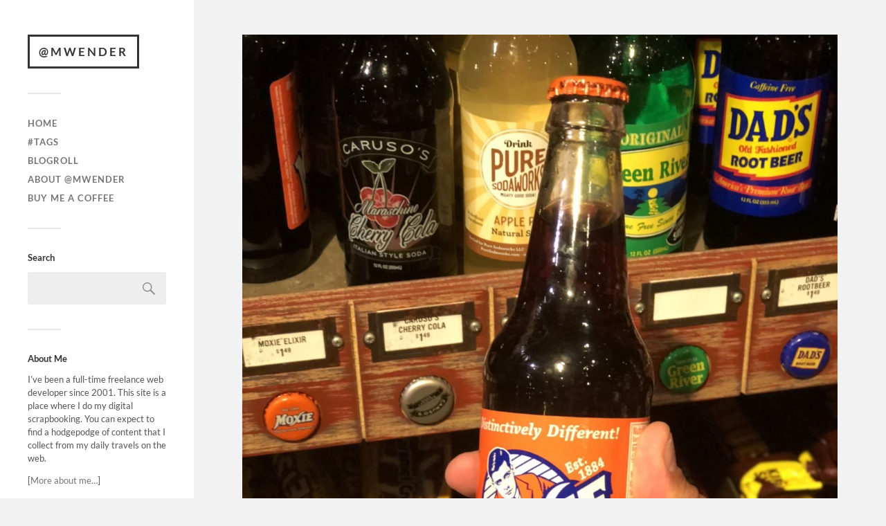

--- FILE ---
content_type: text/html; charset=UTF-8
request_url: https://mwender.com/3891-2/
body_size: 5808
content:
<!DOCTYPE html><html class="no-js" lang="en-US"><head profile="http://gmpg.org/xfn/11"><meta http-equiv="Content-Type" content="text/html; charset=UTF-8" /><meta name="viewport" content="width=device-width, initial-scale=1.0, maximum-scale=1.0, user-scalable=no" ><meta name='robots' content='index, follow, max-image-preview:large, max-snippet:-1, max-video-preview:-1' /> <script defer src="[data-uri]"></script> <link media="all" href="https://mwender.com/wp-content/cache/autoptimize/css/autoptimize_ee96d7b050fd2350617064769ff4f429.css" rel="stylesheet"><title>- @mwender</title><link rel="canonical" href="https://mwender.com/3891-2/" /><meta property="og:locale" content="en_US" /><meta property="og:type" content="article" /><meta property="og:title" content="- @mwender" /><meta property="og:description" content="&nbsp; I&#8217;ve always wanted to try a Moxie. Looking forward to having this one once it has a chance to cool off in the fridge." /><meta property="og:url" content="https://mwender.com/3891-2/" /><meta property="og:site_name" content="@mwender" /><meta property="article:published_time" content="2018-06-17T02:08:08+00:00" /><meta property="article:modified_time" content="2018-11-30T14:52:50+00:00" /><meta property="og:image" content="https://mwender.com/wp-content/uploads/2018/06/6E99B5D2-6DFA-4859-AFC4-18E9B61180BA.jpeg" /><meta property="og:image:width" content="3024" /><meta property="og:image:height" content="4032" /><meta property="og:image:type" content="image/jpeg" /><meta name="author" content="@mwender" /><meta name="twitter:card" content="summary_large_image" /><meta name="twitter:creator" content="@mwender" /><meta name="twitter:label1" content="Written by" /><meta name="twitter:data1" content="@mwender" /> <script type="application/ld+json" class="yoast-schema-graph">{"@context":"https://schema.org","@graph":[{"@type":"Article","@id":"https://mwender.com/3891-2/#article","isPartOf":{"@id":"https://mwender.com/3891-2/"},"author":{"name":"@mwender","@id":"https://mwender.com/#/schema/person/9e3233df42ea19f27911da3b7ed0fbe1"},"headline":"No title","datePublished":"2018-06-17T02:08:08+00:00","dateModified":"2018-11-30T14:52:50+00:00","mainEntityOfPage":{"@id":"https://mwender.com/3891-2/"},"wordCount":26,"commentCount":0,"image":{"@id":"https://mwender.com/3891-2/#primaryimage"},"thumbnailUrl":"https://mwender.com/wp-content/uploads/2018/06/6E99B5D2-6DFA-4859-AFC4-18E9B61180BA.jpeg","articleSection":["Microblog","Photos"],"inLanguage":"en-US","potentialAction":[{"@type":"CommentAction","name":"Comment","target":["https://mwender.com/3891-2/#respond"]}]},{"@type":"WebPage","@id":"https://mwender.com/3891-2/","url":"https://mwender.com/3891-2/","name":"- @mwender","isPartOf":{"@id":"https://mwender.com/#website"},"primaryImageOfPage":{"@id":"https://mwender.com/3891-2/#primaryimage"},"image":{"@id":"https://mwender.com/3891-2/#primaryimage"},"thumbnailUrl":"https://mwender.com/wp-content/uploads/2018/06/6E99B5D2-6DFA-4859-AFC4-18E9B61180BA.jpeg","datePublished":"2018-06-17T02:08:08+00:00","dateModified":"2018-11-30T14:52:50+00:00","author":{"@id":"https://mwender.com/#/schema/person/9e3233df42ea19f27911da3b7ed0fbe1"},"inLanguage":"en-US","potentialAction":[{"@type":"ReadAction","target":["https://mwender.com/3891-2/"]}]},{"@type":"ImageObject","inLanguage":"en-US","@id":"https://mwender.com/3891-2/#primaryimage","url":"https://mwender.com/wp-content/uploads/2018/06/6E99B5D2-6DFA-4859-AFC4-18E9B61180BA.jpeg","contentUrl":"https://mwender.com/wp-content/uploads/2018/06/6E99B5D2-6DFA-4859-AFC4-18E9B61180BA.jpeg","width":3024,"height":4032},{"@type":"WebSite","@id":"https://mwender.com/#website","url":"https://mwender.com/","name":"@mwender","description":"sharing *golden nuggets*","potentialAction":[{"@type":"SearchAction","target":{"@type":"EntryPoint","urlTemplate":"https://mwender.com/?s={search_term_string}"},"query-input":{"@type":"PropertyValueSpecification","valueRequired":true,"valueName":"search_term_string"}}],"inLanguage":"en-US"},{"@type":"Person","@id":"https://mwender.com/#/schema/person/9e3233df42ea19f27911da3b7ed0fbe1","name":"@mwender","image":{"@type":"ImageObject","inLanguage":"en-US","@id":"https://mwender.com/#/schema/person/image/","url":"https://secure.gravatar.com/avatar/5cabcd69e24eb79ae84b4273aaef12c69ebc5d611de7ea339965f8111fc7770e?s=96&d=mm&r=g","contentUrl":"https://secure.gravatar.com/avatar/5cabcd69e24eb79ae84b4273aaef12c69ebc5d611de7ea339965f8111fc7770e?s=96&d=mm&r=g","caption":"@mwender"},"description":"Freelancing since 2001. I ♥ #WordPress, #PHP, #CLI, #Mac, #writing, and a lot of other things.","sameAs":["https://x.com/mwender"],"url":"https://mwender.com/author/mwender/"}]}</script> <link rel="alternate" type="application/rss+xml" title="@mwender &raquo; Feed" href="https://mwender.com/feed/" /><link rel="alternate" type="application/rss+xml" title="@mwender &raquo; Comments Feed" href="https://mwender.com/comments/feed/" /><link rel="alternate" type="application/rss+xml" title="@mwender &raquo;  Comments Feed" href="https://mwender.com/3891-2/feed/" /><link rel="alternate" title="oEmbed (JSON)" type="application/json+oembed" href="https://mwender.com/wp-json/oembed/1.0/embed?url=https%3A%2F%2Fmwender.com%2F3891-2%2F" /><link rel="alternate" title="oEmbed (XML)" type="text/xml+oembed" href="https://mwender.com/wp-json/oembed/1.0/embed?url=https%3A%2F%2Fmwender.com%2F3891-2%2F&#038;format=xml" /> <script defer type="text/javascript" src="https://mwender.com/wp-includes/js/jquery/jquery.min.js?ver=3.7.1" id="jquery-core-js"></script> <script defer type="text/javascript" src="https://mwender.com/wp-includes/js/jquery/jquery-migrate.min.js?ver=3.4.1" id="jquery-migrate-js"></script> <script defer type="text/javascript" src="https://mwender.com/wp-content/cache/autoptimize/js/autoptimize_single_0afa39f74c81c2dbbf16acebb5c6c881.js?ver=1" id="fukasawa_flexslider-js"></script> <link rel="https://api.w.org/" href="https://mwender.com/wp-json/" /><link rel="alternate" title="JSON" type="application/json" href="https://mwender.com/wp-json/wp/v2/posts/3891" /><link rel="EditURI" type="application/rsd+xml" title="RSD" href="https://mwender.com/xmlrpc.php?rsd" /><meta name="generator" content="WordPress 6.9" /><link rel='shortlink' href='https://mwender.com/?p=3891' /><link rel="alternate" type="application/feed+json" title="@mwender &raquo; JSON Feed" href="https://mwender.com/feed/json/" /><link rel="alternate" type="application/feed+json" title="@mwender &raquo;  Comments Feed" href="https://mwender.com/3891-2/feed/json/" /><link rel="icon" href="https://mwender.com/wp-content/uploads/2025/12/cropped-mwender-b-and-w_03_2025-12-17-32x32.webp" sizes="32x32" /><link rel="icon" href="https://mwender.com/wp-content/uploads/2025/12/cropped-mwender-b-and-w_03_2025-12-17-192x192.webp" sizes="192x192" /><link rel="apple-touch-icon" href="https://mwender.com/wp-content/uploads/2025/12/cropped-mwender-b-and-w_03_2025-12-17-180x180.webp" /><meta name="msapplication-TileImage" content="https://mwender.com/wp-content/uploads/2025/12/cropped-mwender-b-and-w_03_2025-12-17-270x270.webp" /></head><body class="wp-singular post-template-default single single-post postid-3891 single-format-status wp-theme-fukasawa wp-is-not-mobile"> <a class="skip-link button" href="#site-content">Skip to the content</a><div class="mobile-navigation"><ul class="mobile-menu"><li id="menu-item-46" class="menu-item menu-item-type-custom menu-item-object-custom menu-item-46"><a href="/">Home</a></li><li id="menu-item-3203" class="menu-item menu-item-type-post_type menu-item-object-page menu-item-3203"><a href="https://mwender.com/tag-index/">#tags</a></li><li id="menu-item-5088" class="menu-item menu-item-type-post_type menu-item-object-page menu-item-5088"><a href="https://mwender.com/blogroll/">Blogroll</a></li><li id="menu-item-6" class="menu-item menu-item-type-post_type menu-item-object-page menu-item-6"><a href="https://mwender.com/about/">About @mwender</a></li><li id="menu-item-4877" class="menu-item menu-item-type-custom menu-item-object-custom menu-item-4877"><a target="_blank" href="https://www.buymeacoffee.com/mwender">Buy Me a Coffee</a></li></ul></div><div class="sidebar"><div class="blog-title"> <a href="https://mwender.com" rel="home">@mwender</a></div> <button type="button" class="nav-toggle"><div class="bars"><div class="bar"></div><div class="bar"></div><div class="bar"></div></div><p> <span class="menu">Menu</span> <span class="close">Close</span></p> </button><ul class="main-menu"><li id="menu-item-46" class="menu-item menu-item-type-custom menu-item-object-custom menu-item-46"><a href="/">Home</a></li><li id="menu-item-3203" class="menu-item menu-item-type-post_type menu-item-object-page menu-item-3203"><a href="https://mwender.com/tag-index/">#tags</a></li><li id="menu-item-5088" class="menu-item menu-item-type-post_type menu-item-object-page menu-item-5088"><a href="https://mwender.com/blogroll/">Blogroll</a></li><li id="menu-item-6" class="menu-item menu-item-type-post_type menu-item-object-page menu-item-6"><a href="https://mwender.com/about/">About @mwender</a></li><li id="menu-item-4877" class="menu-item menu-item-type-custom menu-item-object-custom menu-item-4877"><a target="_blank" href="https://www.buymeacoffee.com/mwender">Buy Me a Coffee</a></li></ul><div class="widgets"><div id="search-4" class="widget widget_search"><div class="widget-content clear"><h3 class="widget-title">Search</h3><form role="search" method="get" id="searchform" class="searchform" action="https://mwender.com/"><div> <label class="screen-reader-text" for="s">Search for:</label> <input type="text" value="" name="s" id="s" /> <input type="submit" id="searchsubmit" value="Search" /></div></form></div></div><div id="text-5" class="widget widget_text"><div class="widget-content clear"><h3 class="widget-title">About Me</h3><div class="textwidget"><p>I’ve been a full-time freelance web developer since 2001. This site is a place where I do my digital scrapbooking. You can expect to find a hodgepodge of content that I collect from my daily travels on the web.</p><p>[<a href="https://mwender.com/about/">More about me&#8230;</a>]</p></div></div></div><div id="custom_html-3" class="widget_text widget widget_custom_html"><div class="widget_text widget-content clear"><div class="textwidget custom-html-widget"><a href="https://www.google.com/preferences/source?q=mwender.com"><img src="https://mwender.com/wp-content/uploads/2025/09/google-preferred-src-badge.svg" alt="Add as a preferred soruce on Google"></a></div></div></div><div id="custom_html-2" class="widget_text widget widget_custom_html"><div class="widget_text widget-content clear"><div class="textwidget custom-html-widget"><a href="https://wenmarkdigital.com/get-wordpress-help/?src=mwender"><img src="https://mwender.com/wp-content/uploads/2022/12/elementor-help.jpg" width="100%" height="auto" style="border-radius: 3px; border: 1px solid #ccc;" /></a><p>Need help with WordPress or Elementor? Get <a href="https://wenmarkdigital.com/get-wordpress-help/?src=mwender" style="font-weight: bold; color: #090;">WordPress help</a>, schedule a Zoom with me today!</p></div></div></div><div id="archives-4" class="widget widget_archive"><div class="widget-content clear"><h3 class="widget-title">Archives</h3> <label class="screen-reader-text" for="archives-dropdown-4">Archives</label> <select id="archives-dropdown-4" name="archive-dropdown"><option value="">Select Month</option><option value='https://mwender.com/2026/01/'> January 2026 &nbsp;(4)</option><option value='https://mwender.com/2025/12/'> December 2025 &nbsp;(3)</option><option value='https://mwender.com/2025/10/'> October 2025 &nbsp;(3)</option><option value='https://mwender.com/2025/09/'> September 2025 &nbsp;(1)</option><option value='https://mwender.com/2025/08/'> August 2025 &nbsp;(1)</option><option value='https://mwender.com/2025/07/'> July 2025 &nbsp;(3)</option><option value='https://mwender.com/2025/05/'> May 2025 &nbsp;(2)</option><option value='https://mwender.com/2025/04/'> April 2025 &nbsp;(1)</option><option value='https://mwender.com/2025/03/'> March 2025 &nbsp;(3)</option><option value='https://mwender.com/2025/02/'> February 2025 &nbsp;(6)</option><option value='https://mwender.com/2025/01/'> January 2025 &nbsp;(1)</option><option value='https://mwender.com/2024/12/'> December 2024 &nbsp;(1)</option><option value='https://mwender.com/2024/11/'> November 2024 &nbsp;(1)</option><option value='https://mwender.com/2024/09/'> September 2024 &nbsp;(1)</option><option value='https://mwender.com/2024/07/'> July 2024 &nbsp;(1)</option><option value='https://mwender.com/2024/05/'> May 2024 &nbsp;(1)</option><option value='https://mwender.com/2024/04/'> April 2024 &nbsp;(1)</option><option value='https://mwender.com/2024/03/'> March 2024 &nbsp;(8)</option><option value='https://mwender.com/2024/01/'> January 2024 &nbsp;(3)</option><option value='https://mwender.com/2023/11/'> November 2023 &nbsp;(4)</option><option value='https://mwender.com/2023/09/'> September 2023 &nbsp;(2)</option><option value='https://mwender.com/2023/01/'> January 2023 &nbsp;(4)</option><option value='https://mwender.com/2022/12/'> December 2022 &nbsp;(10)</option><option value='https://mwender.com/2022/11/'> November 2022 &nbsp;(1)</option><option value='https://mwender.com/2022/09/'> September 2022 &nbsp;(1)</option><option value='https://mwender.com/2022/08/'> August 2022 &nbsp;(7)</option><option value='https://mwender.com/2022/07/'> July 2022 &nbsp;(3)</option><option value='https://mwender.com/2021/11/'> November 2021 &nbsp;(1)</option><option value='https://mwender.com/2021/09/'> September 2021 &nbsp;(4)</option><option value='https://mwender.com/2021/08/'> August 2021 &nbsp;(1)</option><option value='https://mwender.com/2021/07/'> July 2021 &nbsp;(2)</option><option value='https://mwender.com/2021/04/'> April 2021 &nbsp;(1)</option><option value='https://mwender.com/2021/03/'> March 2021 &nbsp;(1)</option><option value='https://mwender.com/2020/12/'> December 2020 &nbsp;(2)</option><option value='https://mwender.com/2020/10/'> October 2020 &nbsp;(4)</option><option value='https://mwender.com/2020/09/'> September 2020 &nbsp;(4)</option><option value='https://mwender.com/2020/08/'> August 2020 &nbsp;(5)</option><option value='https://mwender.com/2020/02/'> February 2020 &nbsp;(2)</option><option value='https://mwender.com/2020/01/'> January 2020 &nbsp;(1)</option><option value='https://mwender.com/2019/12/'> December 2019 &nbsp;(1)</option><option value='https://mwender.com/2019/03/'> March 2019 &nbsp;(3)</option><option value='https://mwender.com/2019/02/'> February 2019 &nbsp;(6)</option><option value='https://mwender.com/2019/01/'> January 2019 &nbsp;(12)</option><option value='https://mwender.com/2018/12/'> December 2018 &nbsp;(11)</option><option value='https://mwender.com/2018/11/'> November 2018 &nbsp;(8)</option><option value='https://mwender.com/2018/10/'> October 2018 &nbsp;(8)</option><option value='https://mwender.com/2018/09/'> September 2018 &nbsp;(5)</option><option value='https://mwender.com/2018/08/'> August 2018 &nbsp;(19)</option><option value='https://mwender.com/2018/07/'> July 2018 &nbsp;(3)</option><option value='https://mwender.com/2018/06/'> June 2018 &nbsp;(12)</option><option value='https://mwender.com/2018/05/'> May 2018 &nbsp;(54)</option><option value='https://mwender.com/2018/04/'> April 2018 &nbsp;(1)</option><option value='https://mwender.com/2018/03/'> March 2018 &nbsp;(2)</option><option value='https://mwender.com/2018/02/'> February 2018 &nbsp;(1)</option><option value='https://mwender.com/2018/01/'> January 2018 &nbsp;(9)</option><option value='https://mwender.com/2017/12/'> December 2017 &nbsp;(6)</option><option value='https://mwender.com/2017/11/'> November 2017 &nbsp;(3)</option><option value='https://mwender.com/2017/09/'> September 2017 &nbsp;(8)</option><option value='https://mwender.com/2017/08/'> August 2017 &nbsp;(18)</option><option value='https://mwender.com/2017/07/'> July 2017 &nbsp;(1)</option><option value='https://mwender.com/2017/05/'> May 2017 &nbsp;(4)</option><option value='https://mwender.com/2017/04/'> April 2017 &nbsp;(6)</option><option value='https://mwender.com/2017/03/'> March 2017 &nbsp;(8)</option><option value='https://mwender.com/2017/02/'> February 2017 &nbsp;(4)</option><option value='https://mwender.com/2017/01/'> January 2017 &nbsp;(4)</option><option value='https://mwender.com/2016/12/'> December 2016 &nbsp;(2)</option><option value='https://mwender.com/2016/11/'> November 2016 &nbsp;(5)</option><option value='https://mwender.com/2016/10/'> October 2016 &nbsp;(5)</option><option value='https://mwender.com/2016/09/'> September 2016 &nbsp;(5)</option><option value='https://mwender.com/2016/08/'> August 2016 &nbsp;(7)</option><option value='https://mwender.com/2016/07/'> July 2016 &nbsp;(9)</option><option value='https://mwender.com/2016/06/'> June 2016 &nbsp;(10)</option><option value='https://mwender.com/2016/05/'> May 2016 &nbsp;(4)</option><option value='https://mwender.com/2016/04/'> April 2016 &nbsp;(2)</option><option value='https://mwender.com/2016/03/'> March 2016 &nbsp;(8)</option><option value='https://mwender.com/2016/02/'> February 2016 &nbsp;(9)</option><option value='https://mwender.com/2016/01/'> January 2016 &nbsp;(17)</option><option value='https://mwender.com/2015/12/'> December 2015 &nbsp;(8)</option><option value='https://mwender.com/2015/11/'> November 2015 &nbsp;(9)</option><option value='https://mwender.com/2015/10/'> October 2015 &nbsp;(7)</option><option value='https://mwender.com/2015/09/'> September 2015 &nbsp;(12)</option><option value='https://mwender.com/2015/08/'> August 2015 &nbsp;(8)</option><option value='https://mwender.com/2015/07/'> July 2015 &nbsp;(12)</option><option value='https://mwender.com/2015/06/'> June 2015 &nbsp;(23)</option><option value='https://mwender.com/2015/05/'> May 2015 &nbsp;(47)</option><option value='https://mwender.com/2015/04/'> April 2015 &nbsp;(54)</option><option value='https://mwender.com/2015/03/'> March 2015 &nbsp;(34)</option><option value='https://mwender.com/2015/02/'> February 2015 &nbsp;(39)</option><option value='https://mwender.com/2015/01/'> January 2015 &nbsp;(42)</option><option value='https://mwender.com/2014/12/'> December 2014 &nbsp;(88)</option><option value='https://mwender.com/2014/11/'> November 2014 &nbsp;(61)</option><option value='https://mwender.com/2014/07/'> July 2014 &nbsp;(1)</option><option value='https://mwender.com/2011/12/'> December 2011 &nbsp;(2)</option><option value='https://mwender.com/2011/11/'> November 2011 &nbsp;(1)</option><option value='https://mwender.com/2011/09/'> September 2011 &nbsp;(1)</option><option value='https://mwender.com/2011/07/'> July 2011 &nbsp;(1)</option><option value='https://mwender.com/2008/06/'> June 2008 &nbsp;(1)</option> </select> <script defer src="[data-uri]"></script> </div></div></div><div class="credits"><p>&copy; 2026 <a href="https://mwender.com/">@mwender</a>.</p><p>Powered by <a href="https://wordpress.org">WordPress</a>.</p><p>Theme by <a href="https://andersnoren.se">Anders Nor&eacute;n</a>.</p></div></div><main class="wrapper" id="site-content"><div class="content thin"><article id="post-3891" class="entry post single post-3891 type-post status-publish format-status has-post-thumbnail hentry category-microblog category-photos post_format-post-format-status"><figure class="featured-media clear"> <img width="973" height="1297" src="https://mwender.com/wp-content/uploads/2018/06/6E99B5D2-6DFA-4859-AFC4-18E9B61180BA.jpeg" class="attachment-post-image size-post-image wp-post-image" alt="" decoding="async" fetchpriority="high" srcset="https://mwender.com/wp-content/uploads/2018/06/6E99B5D2-6DFA-4859-AFC4-18E9B61180BA.jpeg 3024w, https://mwender.com/wp-content/uploads/2018/06/6E99B5D2-6DFA-4859-AFC4-18E9B61180BA-225x300.jpeg 225w, https://mwender.com/wp-content/uploads/2018/06/6E99B5D2-6DFA-4859-AFC4-18E9B61180BA-768x1024.jpeg 768w, https://mwender.com/wp-content/uploads/2018/06/6E99B5D2-6DFA-4859-AFC4-18E9B61180BA-1536x2048.jpeg 1536w, https://mwender.com/wp-content/uploads/2018/06/6E99B5D2-6DFA-4859-AFC4-18E9B61180BA-525x700.jpeg 525w, https://mwender.com/wp-content/uploads/2018/06/6E99B5D2-6DFA-4859-AFC4-18E9B61180BA-1122x1496.jpeg 1122w, https://mwender.com/wp-content/uploads/2018/06/6E99B5D2-6DFA-4859-AFC4-18E9B61180BA-840x1120.jpeg 840w, https://mwender.com/wp-content/uploads/2018/06/6E99B5D2-6DFA-4859-AFC4-18E9B61180BA-687x916.jpeg 687w, https://mwender.com/wp-content/uploads/2018/06/6E99B5D2-6DFA-4859-AFC4-18E9B61180BA-414x552.jpeg 414w, https://mwender.com/wp-content/uploads/2018/06/6E99B5D2-6DFA-4859-AFC4-18E9B61180BA-354x472.jpeg 354w" sizes="(max-width: 973px) 100vw, 973px" /></figure><div class="post-inner"><header class="post-header"></header><div class="post-content entry-content"><p>&nbsp;</p><p>I&#8217;ve always wanted to try a <em>Moxie</em>. Looking forward to having this one once it has a chance to cool off in the fridge.</p></div><div class="post-meta-bottom clear"><ul><li class="post-date"><a href="https://mwender.com/3891-2/">June 16, 2018</a></li><li class="post-categories">In <a href="https://mwender.com/category/microblog/" rel="category tag">Microblog</a>, <a href="https://mwender.com/category/photos/" rel="category tag">Photos</a></li></ul></div></div><div class="post-navigation clear"> <a class="post-nav-prev" href="https://mwender.com/3873-2/"><p>&larr; Previous post</p> </a> <a class="post-nav-next" href="https://mwender.com/3896-2/"><p>Next post &rarr;</p> </a></div><div class="respond-container"><div id="respond" class="comment-respond"><h3 id="reply-title" class="comment-reply-title">Leave a Reply <small><a rel="nofollow" id="cancel-comment-reply-link" href="/3891-2/#respond" style="display:none;">Cancel reply</a></small></h3><form action="https://mwender.com/wp-comments-post.php" method="post" id="commentform" class="comment-form"><p class="comment-notes"><span id="email-notes">Your email address will not be published.</span> <span class="required-field-message">Required fields are marked <span class="required">*</span></span></p><p class="comment-form-comment"><label for="comment">Comment <span class="required">*</span></label><textarea id="comment" name="comment" cols="45" rows="8" maxlength="65525" required="required"></textarea></p><p class="comment-form-author"><label for="author">Name <span class="required">*</span></label> <input id="author" name="author" type="text" value="" size="30" maxlength="245" autocomplete="name" required="required" /></p><p class="comment-form-email"><label for="email">Email <span class="required">*</span></label> <input id="email" name="email" type="text" value="" size="30" maxlength="100" aria-describedby="email-notes" autocomplete="email" required="required" /></p><p class="comment-form-url"><label for="url">Website</label> <input id="url" name="url" type="text" value="" size="30" maxlength="200" autocomplete="url" /></p><p class="form-submit"><input name="submit" type="submit" id="submit" class="submit" value="Post Comment" /> <input type='hidden' name='comment_post_ID' value='3891' id='comment_post_ID' /> <input type='hidden' name='comment_parent' id='comment_parent' value='0' /></p><p style="display: none;"><input type="hidden" id="akismet_comment_nonce" name="akismet_comment_nonce" value="6bed75ca92" /></p><p style="display: none !important;" class="akismet-fields-container" data-prefix="ak_"><label>&#916;<textarea name="ak_hp_textarea" cols="45" rows="8" maxlength="100"></textarea></label><input type="hidden" id="ak_js_1" name="ak_js" value="146"/><script defer src="[data-uri]"></script></p></form></div></div></article></div></main> <script type="speculationrules">{"prefetch":[{"source":"document","where":{"and":[{"href_matches":"/*"},{"not":{"href_matches":["/wp-*.php","/wp-admin/*","/wp-content/uploads/*","/wp-content/*","/wp-content/plugins/*","/wp-content/themes/fukasawa/*","/*\\?(.+)"]}},{"not":{"selector_matches":"a[rel~=\"nofollow\"]"}},{"not":{"selector_matches":".no-prefetch, .no-prefetch a"}}]},"eagerness":"conservative"}]}</script> <script defer id="analyticswp-js-extra" src="[data-uri]"></script> <script defer type="text/javascript" src="https://mwender.com/wp-content/plugins/analyticswp/Lib/../Lib/analyticswp.min.js?ver=2.2.0" id="analyticswp-js"></script> <script defer type="text/javascript" src="https://mwender.com/wp-includes/js/imagesloaded.min.js?ver=5.0.0" id="imagesloaded-js"></script> <script defer type="text/javascript" src="https://mwender.com/wp-includes/js/masonry.min.js?ver=4.2.2" id="masonry-js"></script> <script defer type="text/javascript" src="https://mwender.com/wp-content/cache/autoptimize/js/autoptimize_single_295af5254d7742cc747406c26d6e87d2.js" id="fukasawa_global-js"></script> <script defer type="text/javascript" src="https://mwender.com/wp-includes/js/comment-reply.min.js?ver=6.9" id="comment-reply-js" data-wp-strategy="async" fetchpriority="low"></script> <script defer type="text/javascript" src="https://mwender.com/wp-content/cache/autoptimize/js/autoptimize_single_91954b488a9bfcade528d6ff5c7ce83f.js?ver=1762996806" id="akismet-frontend-js"></script> </body></html>

--- FILE ---
content_type: image/svg+xml
request_url: https://mwender.com/wp-content/uploads/2025/09/google-preferred-src-badge.svg
body_size: 7651
content:
<?xml version="1.0" encoding="UTF-8"?> <svg xmlns="http://www.w3.org/2000/svg" width="167" height="48" viewBox="0 0 167 48" fill="none"><g clip-path="url(#clip0_1_1617)"><path d="M159 0.5H8C3.85786 0.5 0.5 3.85786 0.5 8V40C0.5 44.1421 3.85786 47.5 8 47.5H159C163.142 47.5 166.5 44.1421 166.5 40V8C166.5 3.85786 163.142 0.5 159 0.5Z" fill="white"></path><path d="M159 0.5H8C3.85786 0.5 0.5 3.85786 0.5 8V40C0.5 44.1421 3.85786 47.5 8 47.5H159C163.142 47.5 166.5 44.1421 166.5 40V8C166.5 3.85786 163.142 0.5 159 0.5Z" stroke="#DFE6F0"></path><mask id="mask0_1_1617" style="mask-type:luminance" maskUnits="userSpaceOnUse" x="8" y="8" width="32" height="32"><path d="M40 8H8V40H40V8Z" fill="white"></path></mask><g mask="url(#mask0_1_1617)"><path d="M15.5 24C15.5 22.4146 15.9368 20.9294 16.6957 19.6577V14.2634H11.3014C9.1605 17.0439 8 20.4326 8 24C8 27.5674 9.1605 30.9561 11.3014 33.7366H16.6957V28.3423C15.9368 27.0706 15.5 25.5854 15.5 24Z" fill="#FBBD00"></path><path d="M24 32.5L20.25 36.25L24 40C27.5674 40 30.9561 38.8395 33.7366 36.6986V31.3101H28.3481C27.0652 32.0717 25.5738 32.5 24 32.5Z" fill="#0F9D58"></path><path d="M16.6958 28.3423L11.3015 33.7366C11.7254 34.2871 12.187 34.8143 12.6864 35.3138C15.7084 38.3357 19.7263 40 24.0001 40V32.5C20.8986 32.5 18.1803 30.83 16.6958 28.3423Z" fill="#31AA52"></path><path d="M40 24C40 23.0266 39.9119 22.0513 39.738 21.1014L39.5973 20.3327H24V27.8327H31.5907C30.8536 29.2991 29.7202 30.4954 28.348 31.3101L33.7365 36.6986C34.287 36.2747 34.8142 35.8132 35.3137 35.3137C38.3357 32.2917 40 28.2737 40 24Z" fill="#3C79E6"></path><path d="M30.0104 17.9896L30.6733 18.6524L35.9766 13.3492L35.3137 12.6863C32.2917 9.66431 28.2738 8 24 8L20.25 11.75L24 15.5C26.2704 15.5 28.4049 16.3841 30.0104 17.9896Z" fill="#CF2D48"></path><path d="M23.9999 15.5V8C19.7261 8 15.7082 9.66431 12.6861 12.6863C12.1867 13.1857 11.7251 13.7129 11.3013 14.2634L16.6955 19.6577C18.1801 17.17 20.8984 15.5 23.9999 15.5Z" fill="#EB4132"></path></g><path d="M52.316 13.3832L50.795 17.5822H53.889L52.368 13.3832H52.316ZM49.482 21.2222H48.156L51.666 11.9142H53.018L56.528 21.2222H55.202L54.305 18.7002H50.392L49.482 21.2222ZM60.0812 20.3382C60.6705 20.3382 61.1515 20.1259 61.5242 19.7012C61.9142 19.2766 62.1092 18.7219 62.1092 18.0372C62.1092 17.3699 61.9142 16.8196 61.5242 16.3862C61.1428 15.9529 60.6618 15.7362 60.0812 15.7362C59.5092 15.7362 59.0282 15.9529 58.6382 16.3862C58.2482 16.8196 58.0532 17.3699 58.0532 18.0372C58.0532 18.7132 58.2482 19.2636 58.6382 19.6882C59.0282 20.1216 59.5092 20.3382 60.0812 20.3382ZM59.8862 21.4302C59.0542 21.4302 58.3392 21.1009 57.7412 20.4422C57.1518 19.7749 56.8572 18.9732 56.8572 18.0372C56.8572 17.1012 57.1518 16.2996 57.7412 15.6322C58.3392 14.9736 59.0542 14.6442 59.8862 14.6442C60.3542 14.6442 60.7788 14.7439 61.1602 14.9432C61.5502 15.1426 61.8492 15.4069 62.0572 15.7362H62.1092L62.0572 14.8522V11.9142H63.2532V21.2222H62.1092V20.3382H62.0572C61.8492 20.6676 61.5502 20.9319 61.1602 21.1312C60.7788 21.3306 60.3542 21.4302 59.8862 21.4302ZM67.5079 20.3382C68.0973 20.3382 68.5783 20.1259 68.9509 19.7012C69.3409 19.2766 69.5359 18.7219 69.5359 18.0372C69.5359 17.3699 69.3409 16.8196 68.9509 16.3862C68.5696 15.9529 68.0886 15.7362 67.5079 15.7362C66.9359 15.7362 66.4549 15.9529 66.0649 16.3862C65.6749 16.8196 65.4799 17.3699 65.4799 18.0372C65.4799 18.7132 65.6749 19.2636 66.0649 19.6882C66.4549 20.1216 66.9359 20.3382 67.5079 20.3382ZM67.3129 21.4302C66.4809 21.4302 65.7659 21.1009 65.1679 20.4422C64.5786 19.7749 64.2839 18.9732 64.2839 18.0372C64.2839 17.1012 64.5786 16.2996 65.1679 15.6322C65.7659 14.9736 66.4809 14.6442 67.3129 14.6442C67.7809 14.6442 68.2056 14.7439 68.5869 14.9432C68.9769 15.1426 69.2759 15.4069 69.4839 15.7362H69.5359L69.4839 14.8522V11.9142H70.6799V21.2222H69.5359V20.3382H69.4839C69.2759 20.6676 68.9769 20.9319 68.5869 21.1312C68.2056 21.3306 67.7809 21.4302 67.3129 21.4302ZM75.8656 19.2722C75.8656 19.5842 75.9956 19.8442 76.2556 20.0522C76.5243 20.2602 76.8363 20.3642 77.1916 20.3642C77.6943 20.3642 78.1406 20.1779 78.5306 19.8052C78.9293 19.4326 79.1286 18.9949 79.1286 18.4922C78.7559 18.1976 78.2359 18.0502 77.5686 18.0502C77.0833 18.0502 76.6759 18.1672 76.3466 18.4012C76.0259 18.6352 75.8656 18.9256 75.8656 19.2722ZM77.4126 14.6442C78.2966 14.6442 78.9943 14.8826 79.5056 15.3592C80.0169 15.8272 80.2726 16.4729 80.2726 17.2962V21.2222H79.1286V20.3382H79.0766C78.5826 21.0662 77.9239 21.4302 77.1006 21.4302C76.3986 21.4302 75.8093 21.2222 75.3326 20.8062C74.8646 20.3902 74.6306 19.8702 74.6306 19.2462C74.6306 18.5876 74.8776 18.0632 75.3716 17.6732C75.8743 17.2832 76.5416 17.0882 77.3736 17.0882C78.0843 17.0882 78.6693 17.2182 79.1286 17.4782V17.2052C79.1286 16.7892 78.9639 16.4382 78.6346 16.1522C78.3053 15.8576 77.9196 15.7102 77.4776 15.7102C76.8103 15.7102 76.2816 15.9919 75.8916 16.5552L74.8386 15.8922C75.4193 15.0602 76.2773 14.6442 77.4126 14.6442ZM86.4331 19.4542C86.4331 20.0089 86.1904 20.4769 85.7051 20.8582C85.2197 21.2396 84.6087 21.4302 83.8721 21.4302C83.2307 21.4302 82.6674 21.2656 82.1821 20.9362C81.6967 20.5982 81.3501 20.1562 81.1421 19.6102L82.2081 19.1552C82.3641 19.5366 82.5894 19.8356 82.8841 20.0522C83.1874 20.2602 83.5167 20.3642 83.8721 20.3642C84.2534 20.3642 84.5697 20.2819 84.8211 20.1172C85.0811 19.9526 85.2111 19.7576 85.2111 19.5322C85.2111 19.1249 84.8991 18.8259 84.2751 18.6352L83.1831 18.3622C81.9437 18.0502 81.3241 17.4522 81.3241 16.5682C81.3241 15.9876 81.5581 15.5239 82.0261 15.1772C82.5027 14.8219 83.1094 14.6442 83.8461 14.6442C84.4094 14.6442 84.9164 14.7786 85.3671 15.0472C85.8264 15.3159 86.1471 15.6756 86.3291 16.1262L85.2631 16.5682C85.1417 16.2996 84.9424 16.0916 84.6651 15.9442C84.3964 15.7882 84.0931 15.7102 83.7551 15.7102C83.4431 15.7102 83.1614 15.7882 82.9101 15.9442C82.6674 16.1002 82.5461 16.2909 82.5461 16.5162C82.5461 16.8802 82.8884 17.1402 83.5731 17.2962L84.5351 17.5432C85.8004 17.8552 86.4331 18.4922 86.4331 19.4542ZM91.2015 19.2722C91.2015 19.5842 91.3315 19.8442 91.5915 20.0522C91.8602 20.2602 92.1722 20.3642 92.5275 20.3642C93.0302 20.3642 93.4765 20.1779 93.8665 19.8052C94.2652 19.4326 94.4645 18.9949 94.4645 18.4922C94.0919 18.1976 93.5719 18.0502 92.9045 18.0502C92.4192 18.0502 92.0119 18.1672 91.6825 18.4012C91.3619 18.6352 91.2015 18.9256 91.2015 19.2722ZM92.7485 14.6442C93.6325 14.6442 94.3302 14.8826 94.8415 15.3592C95.3529 15.8272 95.6085 16.4729 95.6085 17.2962V21.2222H94.4645V20.3382H94.4125C93.9185 21.0662 93.2599 21.4302 92.4365 21.4302C91.7345 21.4302 91.1452 21.2222 90.6685 20.8062C90.2005 20.3902 89.9665 19.8702 89.9665 19.2462C89.9665 18.5876 90.2135 18.0632 90.7075 17.6732C91.2102 17.2832 91.8775 17.0882 92.7095 17.0882C93.4202 17.0882 94.0052 17.2182 94.4645 17.4782V17.2052C94.4645 16.7892 94.2999 16.4382 93.9705 16.1522C93.6412 15.8576 93.2555 15.7102 92.8135 15.7102C92.1462 15.7102 91.6175 15.9919 91.2275 16.5552L90.1745 15.8922C90.7552 15.0602 91.6132 14.6442 92.7485 14.6442ZM102.934 20.3382C103.506 20.3382 103.987 20.1216 104.377 19.6882C104.767 19.2636 104.962 18.7132 104.962 18.0372C104.962 17.3699 104.767 16.8196 104.377 16.3862C103.987 15.9529 103.506 15.7362 102.934 15.7362C102.353 15.7362 101.868 15.9529 101.478 16.3862C101.097 16.8196 100.906 17.3699 100.906 18.0372C100.906 18.7132 101.097 19.2679 101.478 19.7012C101.868 20.1259 102.353 20.3382 102.934 20.3382ZM103.129 21.4302C102.661 21.4302 102.232 21.3306 101.842 21.1312C101.461 20.9319 101.166 20.6676 100.958 20.3382H100.906L100.958 21.2222V24.0302H99.7619V14.8522H100.906V15.7362H100.958C101.166 15.4069 101.461 15.1426 101.842 14.9432C102.232 14.7439 102.661 14.6442 103.129 14.6442C103.97 14.6442 104.68 14.9736 105.261 15.6322C105.859 16.2996 106.158 17.1012 106.158 18.0372C106.158 18.9819 105.859 19.7836 105.261 20.4422C104.68 21.1009 103.97 21.4302 103.129 21.4302ZM108.386 21.2222H107.19V14.8522H108.334V15.8922H108.386C108.507 15.5542 108.754 15.2682 109.127 15.0342C109.508 14.7916 109.881 14.6702 110.245 14.6702C110.592 14.6702 110.886 14.7222 111.129 14.8262L110.765 15.9832C110.618 15.9226 110.384 15.8922 110.063 15.8922C109.612 15.8922 109.218 16.0742 108.88 16.4382C108.551 16.8022 108.386 17.2269 108.386 17.7122V21.2222ZM114.379 21.4302C113.443 21.4302 112.672 21.1096 112.065 20.4682C111.458 19.8269 111.155 19.0166 111.155 18.0372C111.155 17.0666 111.45 16.2606 112.039 15.6192C112.628 14.9692 113.382 14.6442 114.301 14.6442C115.246 14.6442 115.995 14.9519 116.55 15.5672C117.113 16.1739 117.395 17.0276 117.395 18.1282L117.382 18.2582H112.377C112.394 18.8822 112.602 19.3849 113.001 19.7662C113.4 20.1476 113.876 20.3382 114.431 20.3382C115.194 20.3382 115.792 19.9569 116.225 19.1942L117.291 19.7142C117.005 20.2516 116.606 20.6719 116.095 20.9752C115.592 21.2786 115.02 21.4302 114.379 21.4302ZM112.468 17.2702H116.121C116.086 16.8282 115.904 16.4642 115.575 16.1782C115.254 15.8836 114.821 15.7362 114.275 15.7362C113.824 15.7362 113.434 15.8749 113.105 16.1522C112.784 16.4296 112.572 16.8022 112.468 17.2702ZM121.3 11.8102C121.733 11.8102 122.088 11.8839 122.366 12.0312L122.041 13.0842C121.833 12.9802 121.599 12.9282 121.339 12.9282C121.044 12.9282 120.801 13.0322 120.611 13.2402C120.429 13.4396 120.338 13.7082 120.338 14.0462V14.8522H122.002V15.9442H120.338V21.2222H119.142V15.9442H117.946V14.8522H119.142V13.9292C119.142 13.2966 119.341 12.7852 119.74 12.3952C120.147 12.0052 120.667 11.8102 121.3 11.8102ZM125.614 21.4302C124.678 21.4302 123.907 21.1096 123.3 20.4682C122.694 19.8269 122.39 19.0166 122.39 18.0372C122.39 17.0666 122.685 16.2606 123.274 15.6192C123.864 14.9692 124.618 14.6442 125.536 14.6442C126.481 14.6442 127.231 14.9519 127.785 15.5672C128.349 16.1739 128.63 17.0276 128.63 18.1282L128.617 18.2582H123.612C123.63 18.8822 123.838 19.3849 124.236 19.7662C124.635 20.1476 125.112 20.3382 125.666 20.3382C126.429 20.3382 127.027 19.9569 127.46 19.1942L128.526 19.7142C128.24 20.2516 127.842 20.6719 127.33 20.9752C126.828 21.2786 126.256 21.4302 125.614 21.4302ZM123.703 17.2702H127.356C127.322 16.8282 127.14 16.4642 126.81 16.1782C126.49 15.8836 126.056 15.7362 125.51 15.7362C125.06 15.7362 124.67 15.8749 124.34 16.1522C124.02 16.4296 123.807 16.8022 123.703 17.2702ZM130.92 21.2222H129.724V14.8522H130.868V15.8922H130.92C131.041 15.5542 131.288 15.2682 131.661 15.0342C132.042 14.7916 132.415 14.6702 132.779 14.6702C133.126 14.6702 133.42 14.7222 133.663 14.8262L133.299 15.9832C133.152 15.9226 132.918 15.8922 132.597 15.8922C132.146 15.8922 131.752 16.0742 131.414 16.4382C131.085 16.8022 130.92 17.2269 130.92 17.7122V21.2222ZM135.643 21.2222H134.447V14.8522H135.591V15.8922H135.643C135.764 15.5542 136.011 15.2682 136.384 15.0342C136.765 14.7916 137.138 14.6702 137.502 14.6702C137.848 14.6702 138.143 14.7222 138.386 14.8262L138.022 15.9832C137.874 15.9226 137.64 15.8922 137.32 15.8922C136.869 15.8922 136.475 16.0742 136.137 16.4382C135.807 16.8022 135.643 17.2269 135.643 17.7122V21.2222ZM141.636 21.4302C140.7 21.4302 139.929 21.1096 139.322 20.4682C138.715 19.8269 138.412 19.0166 138.412 18.0372C138.412 17.0666 138.707 16.2606 139.296 15.6192C139.885 14.9692 140.639 14.6442 141.558 14.6442C142.503 14.6442 143.252 14.9519 143.807 15.5672C144.37 16.1739 144.652 17.0276 144.652 18.1282L144.639 18.2582H139.634C139.651 18.8822 139.859 19.3849 140.258 19.7662C140.657 20.1476 141.133 20.3382 141.688 20.3382C142.451 20.3382 143.049 19.9569 143.482 19.1942L144.548 19.7142C144.262 20.2516 143.863 20.6719 143.352 20.9752C142.849 21.2786 142.277 21.4302 141.636 21.4302ZM139.725 17.2702H143.378C143.343 16.8282 143.161 16.4642 142.832 16.1782C142.511 15.8836 142.078 15.7362 141.532 15.7362C141.081 15.7362 140.691 15.8749 140.362 16.1522C140.041 16.4296 139.829 16.8022 139.725 17.2702ZM148.669 20.3382C149.258 20.3382 149.739 20.1259 150.112 19.7012C150.502 19.2766 150.697 18.7219 150.697 18.0372C150.697 17.3699 150.502 16.8196 150.112 16.3862C149.731 15.9529 149.25 15.7362 148.669 15.7362C148.097 15.7362 147.616 15.9529 147.226 16.3862C146.836 16.8196 146.641 17.3699 146.641 18.0372C146.641 18.7132 146.836 19.2636 147.226 19.6882C147.616 20.1216 148.097 20.3382 148.669 20.3382ZM148.474 21.4302C147.642 21.4302 146.927 21.1009 146.329 20.4422C145.74 19.7749 145.445 18.9732 145.445 18.0372C145.445 17.1012 145.74 16.2996 146.329 15.6322C146.927 14.9736 147.642 14.6442 148.474 14.6442C148.942 14.6442 149.367 14.7439 149.748 14.9432C150.138 15.1426 150.437 15.4069 150.645 15.7362H150.697L150.645 14.8522V11.9142H151.841V21.2222H150.697V20.3382H150.645C150.437 20.6676 150.138 20.9319 149.748 21.1312C149.367 21.3306 148.942 21.4302 148.474 21.4302Z" fill="black"></path><path d="M53.603 33.232C53.603 33.7867 53.3603 34.2547 52.875 34.636C52.3897 35.0173 51.7787 35.208 51.042 35.208C50.4007 35.208 49.8373 35.0433 49.352 34.714C48.8667 34.376 48.52 33.934 48.312 33.388L49.378 32.933C49.534 33.3143 49.7593 33.6133 50.054 33.83C50.3573 34.038 50.6867 34.142 51.042 34.142C51.4233 34.142 51.7397 34.0597 51.991 33.895C52.251 33.7303 52.381 33.5353 52.381 33.31C52.381 32.9027 52.069 32.6037 51.445 32.413L50.353 32.14C49.1137 31.828 48.494 31.23 48.494 30.346C48.494 29.7653 48.728 29.3017 49.196 28.955C49.6727 28.5997 50.2793 28.422 51.016 28.422C51.5793 28.422 52.0863 28.5563 52.537 28.825C52.9963 29.0937 53.317 29.4533 53.499 29.904L52.433 30.346C52.3117 30.0773 52.1123 29.8693 51.835 29.722C51.5663 29.566 51.263 29.488 50.925 29.488C50.613 29.488 50.3313 29.566 50.08 29.722C49.8373 29.878 49.716 30.0687 49.716 30.294C49.716 30.658 50.0583 30.918 50.743 31.074L51.705 31.321C52.9703 31.633 53.603 32.27 53.603 33.232ZM54.3435 31.815C54.3435 30.8357 54.6512 30.0253 55.2665 29.384C55.8905 28.7427 56.6748 28.422 57.6195 28.422C58.5642 28.422 59.3442 28.7427 59.9595 29.384C60.5835 30.0253 60.8955 30.8357 60.8955 31.815C60.8955 32.803 60.5835 33.6133 59.9595 34.246C59.3442 34.8873 58.5642 35.208 57.6195 35.208C56.6748 35.208 55.8905 34.8873 55.2665 34.246C54.6512 33.6047 54.3435 32.7943 54.3435 31.815ZM55.5395 31.815C55.5395 32.4997 55.7388 33.0543 56.1375 33.479C56.5362 33.9037 57.0302 34.116 57.6195 34.116C58.2088 34.116 58.7028 33.9037 59.1015 33.479C59.5002 33.0543 59.6995 32.4997 59.6995 31.815C59.6995 31.139 59.5002 30.5887 59.1015 30.164C58.6942 29.7307 58.2002 29.514 57.6195 29.514C57.0388 29.514 56.5448 29.7307 56.1375 30.164C55.7388 30.5887 55.5395 31.139 55.5395 31.815ZM67.5084 35H66.3644V34.116H66.3124C66.1304 34.428 65.8488 34.688 65.4674 34.896C65.0948 35.104 64.7048 35.208 64.2974 35.208C63.5174 35.208 62.9151 34.987 62.4904 34.545C62.0744 34.0943 61.8664 33.4573 61.8664 32.634V28.63H63.0624V32.556C63.0884 33.596 63.6128 34.116 64.6354 34.116C65.1121 34.116 65.5108 33.9253 65.8314 33.544C66.1521 33.154 66.3124 32.6903 66.3124 32.153V28.63H67.5084V35ZM70.1603 35H68.9643V28.63H70.1083V29.67H70.1603C70.2817 29.332 70.5287 29.046 70.9013 28.812C71.2827 28.5693 71.6553 28.448 72.0193 28.448C72.366 28.448 72.6607 28.5 72.9033 28.604L72.5393 29.761C72.392 29.7003 72.158 29.67 71.8373 29.67C71.3867 29.67 70.9923 29.852 70.6543 30.216C70.325 30.58 70.1603 31.0047 70.1603 31.49V35ZM76.2054 35.208C75.2608 35.208 74.4764 34.8873 73.8524 34.246C73.2371 33.5873 72.9294 32.777 72.9294 31.815C72.9294 30.8357 73.2371 30.0253 73.8524 29.384C74.4764 28.7427 75.2608 28.422 76.2054 28.422C76.8554 28.422 77.4231 28.5867 77.9084 28.916C78.3938 29.2367 78.7578 29.683 79.0004 30.255L77.9084 30.71C77.5704 29.9127 76.9768 29.514 76.1274 29.514C75.5814 29.514 75.1091 29.735 74.7104 30.177C74.3204 30.619 74.1254 31.165 74.1254 31.815C74.1254 32.465 74.3204 33.011 74.7104 33.453C75.1091 33.895 75.5814 34.116 76.1274 34.116C77.0028 34.116 77.6181 33.7173 77.9734 32.92L79.0394 33.375C78.8054 33.947 78.4371 34.3977 77.9344 34.727C77.4404 35.0477 76.8641 35.208 76.2054 35.208ZM82.8819 35.208C81.9459 35.208 81.1746 34.8873 80.5679 34.246C79.9613 33.6047 79.6579 32.7943 79.6579 31.815C79.6579 30.8443 79.9526 30.0383 80.5419 29.397C81.1313 28.747 81.8853 28.422 82.8039 28.422C83.7486 28.422 84.4983 28.7297 85.0529 29.345C85.6163 29.9517 85.8979 30.8053 85.8979 31.906L85.8849 32.036H80.8799C80.8973 32.66 81.1053 33.1627 81.5039 33.544C81.9026 33.9253 82.3793 34.116 82.9339 34.116C83.6966 34.116 84.2946 33.7347 84.7279 32.972L85.7939 33.492C85.5079 34.0293 85.1093 34.4497 84.5979 34.753C84.0953 35.0563 83.5233 35.208 82.8819 35.208ZM80.9709 31.048H84.6239C84.5893 30.606 84.4073 30.242 84.0779 29.956C83.7573 29.6613 83.3239 29.514 82.7779 29.514C82.3273 29.514 81.9373 29.6527 81.6079 29.93C81.2873 30.2073 81.0749 30.58 80.9709 31.048ZM89.4841 31.815C89.4841 30.8357 89.7918 30.0253 90.4071 29.384C91.0311 28.7427 91.8155 28.422 92.7601 28.422C93.7048 28.422 94.4848 28.7427 95.1001 29.384C95.7241 30.0253 96.0361 30.8357 96.0361 31.815C96.0361 32.803 95.7241 33.6133 95.1001 34.246C94.4848 34.8873 93.7048 35.208 92.7601 35.208C91.8155 35.208 91.0311 34.8873 90.4071 34.246C89.7918 33.6047 89.4841 32.7943 89.4841 31.815ZM90.6801 31.815C90.6801 32.4997 90.8795 33.0543 91.2781 33.479C91.6768 33.9037 92.1708 34.116 92.7601 34.116C93.3495 34.116 93.8435 33.9037 94.2421 33.479C94.6408 33.0543 94.8401 32.4997 94.8401 31.815C94.8401 31.139 94.6408 30.5887 94.2421 30.164C93.8348 29.7307 93.3408 29.514 92.7601 29.514C92.1795 29.514 91.6855 29.7307 91.2781 30.164C90.8795 30.5887 90.6801 31.139 90.6801 31.815ZM96.9956 28.63H98.1396V29.514H98.1916C98.3736 29.202 98.6509 28.942 99.0236 28.734C99.4049 28.526 99.7992 28.422 100.207 28.422C100.987 28.422 101.585 28.6473 102.001 29.098C102.425 29.54 102.638 30.1727 102.638 30.996V35H101.442V31.074C101.416 30.034 100.891 29.514 99.8686 29.514C99.3919 29.514 98.9932 29.709 98.6726 30.099C98.3519 30.4803 98.1916 30.9397 98.1916 31.477V35H96.9956V28.63ZM115.809 30.723C115.809 32.023 115.423 33.0587 114.652 33.83C113.785 34.7487 112.646 35.208 111.233 35.208C109.881 35.208 108.737 34.74 107.801 33.804C106.865 32.868 106.397 31.7153 106.397 30.346C106.397 28.9767 106.865 27.824 107.801 26.888C108.737 25.952 109.881 25.484 111.233 25.484C111.918 25.484 112.563 25.6053 113.17 25.848C113.777 26.0907 114.275 26.433 114.665 26.875L113.807 27.733C113.521 27.3863 113.148 27.1177 112.689 26.927C112.238 26.7277 111.753 26.628 111.233 26.628C110.219 26.628 109.361 26.979 108.659 27.681C107.966 28.3917 107.619 29.28 107.619 30.346C107.619 31.412 107.966 32.3003 108.659 33.011C109.361 33.713 110.219 34.064 111.233 34.064C112.16 34.064 112.932 33.804 113.547 33.284C114.162 32.764 114.518 32.049 114.613 31.139H111.233V30.021H115.744C115.787 30.2637 115.809 30.4977 115.809 30.723ZM116.627 31.815C116.627 30.8357 116.934 30.0253 117.55 29.384C118.174 28.7427 118.958 28.422 119.903 28.422C120.847 28.422 121.627 28.7427 122.243 29.384C122.867 30.0253 123.179 30.8357 123.179 31.815C123.179 32.803 122.867 33.6133 122.243 34.246C121.627 34.8873 120.847 35.208 119.903 35.208C118.958 35.208 118.174 34.8873 117.55 34.246C116.934 33.6047 116.627 32.7943 116.627 31.815ZM117.823 31.815C117.823 32.4997 118.022 33.0543 118.421 33.479C118.819 33.9037 119.313 34.116 119.903 34.116C120.492 34.116 120.986 33.9037 121.385 33.479C121.783 33.0543 121.983 32.4997 121.983 31.815C121.983 31.139 121.783 30.5887 121.385 30.164C120.977 29.7307 120.483 29.514 119.903 29.514C119.322 29.514 118.828 29.7307 118.421 30.164C118.022 30.5887 117.823 31.139 117.823 31.815ZM123.901 31.815C123.901 30.8357 124.209 30.0253 124.824 29.384C125.448 28.7427 126.232 28.422 127.177 28.422C128.122 28.422 128.902 28.7427 129.517 29.384C130.141 30.0253 130.453 30.8357 130.453 31.815C130.453 32.803 130.141 33.6133 129.517 34.246C128.902 34.8873 128.122 35.208 127.177 35.208C126.232 35.208 125.448 34.8873 124.824 34.246C124.209 33.6047 123.901 32.7943 123.901 31.815ZM125.097 31.815C125.097 32.4997 125.296 33.0543 125.695 33.479C126.094 33.9037 126.588 34.116 127.177 34.116C127.766 34.116 128.26 33.9037 128.659 33.479C129.058 33.0543 129.257 32.4997 129.257 31.815C129.257 31.139 129.058 30.5887 128.659 30.164C128.252 29.7307 127.758 29.514 127.177 29.514C126.596 29.514 126.102 29.7307 125.695 30.164C125.296 30.5887 125.097 31.139 125.097 31.815ZM134.4 34.116C134.989 34.116 135.47 33.9037 135.843 33.479C136.233 33.0543 136.428 32.4997 136.428 31.815C136.428 31.1477 136.233 30.5973 135.843 30.164C135.461 29.7307 134.98 29.514 134.4 29.514C133.828 29.514 133.347 29.7307 132.957 30.164C132.567 30.5973 132.372 31.1477 132.372 31.815C132.372 32.491 132.567 33.0413 132.957 33.466C133.347 33.8993 133.828 34.116 134.4 34.116ZM134.361 38.016C134.005 38.016 133.672 37.9683 133.36 37.873C133.048 37.7863 132.762 37.6607 132.502 37.496C132.25 37.3313 132.034 37.1363 131.852 36.911C131.67 36.6857 131.531 36.4343 131.436 36.157L132.567 35.689C132.697 36.0617 132.922 36.3607 133.243 36.586C133.563 36.8113 133.936 36.924 134.361 36.924C135.011 36.924 135.518 36.729 135.882 36.339C136.246 35.949 136.428 35.4117 136.428 34.727V34.116H136.376C136.15 34.454 135.843 34.7227 135.453 34.922C135.071 35.1127 134.655 35.208 134.205 35.208C133.373 35.208 132.658 34.883 132.06 34.233C131.47 33.5657 131.176 32.7597 131.176 31.815C131.176 30.8703 131.47 30.0687 132.06 29.41C132.658 28.7513 133.373 28.422 134.205 28.422C134.655 28.422 135.071 28.5217 135.453 28.721C135.843 28.9117 136.15 29.176 136.376 29.514H136.428V28.63H137.572V34.727C137.572 35.7497 137.281 36.5513 136.701 37.132C136.111 37.7213 135.331 38.016 134.361 38.016ZM140.226 25.692V35H139.03V25.692H140.226ZM144.48 35.208C143.544 35.208 142.772 34.8873 142.166 34.246C141.559 33.6047 141.256 32.7943 141.256 31.815C141.256 30.8443 141.55 30.0383 142.14 29.397C142.729 28.747 143.483 28.422 144.402 28.422C145.346 28.422 146.096 28.7297 146.651 29.345C147.214 29.9517 147.496 30.8053 147.496 31.906L147.483 32.036H142.478C142.495 32.66 142.703 33.1627 143.102 33.544C143.5 33.9253 143.977 34.116 144.532 34.116C145.294 34.116 145.892 33.7347 146.326 32.972L147.392 33.492C147.106 34.0293 146.707 34.4497 146.196 34.753C145.693 35.0563 145.121 35.208 144.48 35.208ZM142.569 31.048H146.222C146.187 30.606 146.005 30.242 145.676 29.956C145.355 29.6613 144.922 29.514 144.376 29.514C143.925 29.514 143.535 29.6527 143.206 29.93C142.885 30.2073 142.673 30.58 142.569 31.048Z" fill="black"></path></g><defs><clipPath id="clip0_1_1617"><rect width="167" height="48" fill="white"></rect></clipPath></defs></svg> 